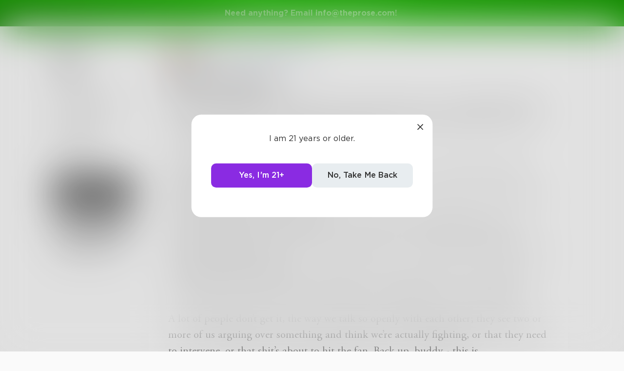

--- FILE ---
content_type: text/css; charset=UTF-8
request_url: https://www.theprose.com/_next/static/css/15e3b46589111c78d541.css
body_size: 3893
content:
@-webkit-keyframes table_slide__kBAfn{0%{-webkit-transform:translateX(-100%);transform:translateX(-100%)}20%,to{-webkit-transform:translateX(100%);transform:translateX(100%)}}@keyframes table_slide__kBAfn{0%{-webkit-transform:translateX(-100%);-moz-transform:translateX(-100%);transform:translateX(-100%)}20%,to{-webkit-transform:translateX(100%);-moz-transform:translateX(100%);transform:translateX(100%)}}.table_table-container__Wb91d{display:auto;overflow:hidden;text-overflow:ellipsis;white-space:nowrap}.table_table-container__Wb91d table{width:100%;border-collapse:collapse;padding-right:30px}.table_table-container__Wb91d table th{padding:10px 20px 10px 10px;text-align:start;font-size:14px;font-weight:400;line-height:17px;letter-spacing:0}.table_table-container__Wb91d table td{padding:10px 20px 10px 10px}.table_table-container__Wb91d table td span{width:100%;max-width:125px;max-height:47px;font-size:14px;font-weight:400;line-height:17px;letter-spacing:0}.table_table-container__Wb91d table td span :last-of-type{display:-webkit-flex;display:-moz-box;display:flex;-webkit-align-content:flex-end;align-content:flex-end}.table_table-container__Wb91d table tr{max-height:47px;border-bottom:1px solid #ccc}.table_table-container__Wb91d table tr a{font-weight:500;color:#333}.table_table-container__Wb91d table tr a:hover{text-decoration:underline}.table_table-container__Wb91d table tr a:hover :first-of-type{padding-left:32px}.table_table-container__Wb91d table tr a:hover :first-of-type b{padding:0}.table_table-container__Wb91d table .table_th-high-relevance__3NkPE{display:block;width:220px;padding:10px}.table_table-container__Wb91d table .table_th-unique-relevance__2R6EQ{display:block;width:400px;padding:10px}.table_empty-data__2XdPn{padding:10px}@media only screen and (max-width:700px){.table_table-container__Wb91d{overflow-x:auto;padding:10px}}@-webkit-keyframes actionButton_slide__1lr86{0%{-webkit-transform:translateX(-100%);transform:translateX(-100%)}20%,to{-webkit-transform:translateX(100%);transform:translateX(100%)}}@keyframes actionButton_slide__1lr86{0%{-webkit-transform:translateX(-100%);-moz-transform:translateX(-100%);transform:translateX(-100%)}20%,to{-webkit-transform:translateX(100%);-moz-transform:translateX(100%);transform:translateX(100%)}}.actionButton_action-button__22mKb{position:relative;border-radius:10px;font-size:16px;font-weight:500;display:-webkit-flex;display:-moz-box;display:flex;-webkit-align-items:center;-moz-box-align:center;align-items:center;-webkit-justify-content:center;-moz-box-pack:center;justify-content:center;text-align:center;-webkit-align-content:center;align-content:center;padding:15px;cursor:pointer;-webkit-transition:.2s;-moz-transition:.2s;transition:.2s;background-color:#d4d4d4;color:#333}.actionButton_action-button__22mKb:active{-webkit-transform:scale(.95);-moz-transform:scale(.95);transform:scale(.95)}.actionButton_action-button--black__1mQqE{background-color:#333;color:#fff}.actionButton_action-button--black__1mQqE:hover{background:#3b3b3b}.actionButton_action-button--red__3-Ur4{background-color:#e01f1b;color:#fff}.actionButton_action-button--red__3-Ur4:hover{background:#e52926}.actionButton_action-button--gold__3vvgo{background-color:#149000;color:#fff}.actionButton_action-button--gold__3vvgo:hover{background:#169f00}.actionButton_action-button--blue__1ePPU{background-color:#8a2be2;color:#fff}.actionButton_action-button--blue__1ePPU:hover{background:#9138e4}.actionButton_action-button--blue-grey__3dj5W{background-color:#e8edf0}.actionButton_action-button--blue-grey__3dj5W:hover{background:#f1f4f6}.actionButton_action-button--platinum__27B_2{background:-webkit-linear-gradient(80deg,#d8d8d8,#f1f1f1);background:-moz-linear-gradient(80deg,#d8d8d8 0,#f1f1f1 100%);background:linear-gradient(10deg,#d8d8d8,#f1f1f1);position:relative;overflow:hidden;color:#fff;text-shadow:-2px 0 28px rgba(0,0,0,.3)}.actionButton_action-button--platinum__27B_2:after{content:"";top:0;-webkit-transform:translateX(100%);-moz-transform:translateX(100%);transform:translateX(100%);width:100%;height:100%;position:absolute;z-index:1;-webkit-animation:actionButton_slide__1lr86 5s infinite;animation:actionButton_slide__1lr86 5s infinite;background:-webkit-gradient(linear,right top,left top,from(hsla(0,0%,100%,0)),color-stop(50%,hsla(0,0%,100%,.3)),to(hsla(0,0%,100%,0)));background:-webkit-linear-gradient(right,hsla(0,0%,100%,0),hsla(0,0%,100%,.3) 50%,hsla(0,0%,100%,0));background:-moz-linear-gradient(right,hsla(0,0%,100%,0) 0,hsla(0,0%,100%,.3) 50%,hsla(0,0%,100%,0) 100%);background:linear-gradient(-90deg,hsla(0,0%,100%,0),hsla(0,0%,100%,.3) 50%,hsla(0,0%,100%,0))}.actionButton_action-button--facebook__38Dgr{background-color:#3b5998;color:#fff}.actionButton_action-button--facebook__38Dgr:hover{background:#3f5fa3}.actionButton_action-button--twitter__2B-AN{background-color:#1da1f2;color:#fff}.actionButton_action-button--twitter__2B-AN:hover{background:#2ba7f3}.actionButton_action-button--white__mWmaf{background-color:#fff}.actionButton_action-button--lobby__2EmBz{background-color:#50c878;color:#fff}.actionButton_action-button--lobby__2EmBz:hover{background:#5ccc81}.actionButton_action-button--emerald__Sebbq{background-color:#149000;color:#fff}.actionButton_action-button--emerald__Sebbq:hover{background:#169f00}.actionButton_action-button--emerald--subscribe__24dhd{background-color:#149000;color:#fff;padding:0 40px;border-radius:100px;height:47px}.actionButton_action-button--loading__1qEem .actionButton_action-button__title__DRxL0{opacity:0;visibility:hidden}.actionButton_action-button--login__1KK2m{width:100%;margin-bottom:10px}.actionButton_action-button--login__1KK2m:hover{-webkit-transform:scale(1.02);-moz-transform:scale(1.02);transform:scale(1.02)}.actionButton_action-button--login__1KK2m:active{-webkit-transform:scale(.98);-moz-transform:scale(.98);transform:scale(.98)}.actionButton_action-button--age-confirm__KcPBa{width:50%;display:inline;margin-bottom:20px}.actionButton_action-button--write__3tNPd{width:85px;padding:10px 15px;border-radius:20px;height:40px}.actionButton_action-button--challenge-header__168cJ{-webkit-flex:0 1;-moz-box-flex:0;flex:0 1}.actionButton_action-button--gold-modal__3r4ee{width:100%}.actionButton_action-button-spinner-container__1AKDF{position:absolute;top:0;left:0;width:100%;height:100%;display:-webkit-flex;display:-moz-box;display:flex;-webkit-justify-content:center;-moz-box-pack:center;justify-content:center;-webkit-align-items:center;-moz-box-align:center;align-items:center}.actionButton_button-container__3l0Ah{display:-webkit-flex;display:-moz-box;display:flex}.actionButton_button-container__3l0Ah .actionButton_action-button__22mKb{margin-right:10px}.actionButton_button-container--vertical__1joeF{-webkit-flex-direction:column;-moz-box-orient:vertical;-moz-box-direction:normal;flex-direction:column}.actionButton_button-container--vertical__1joeF .actionButton_action-button__22mKb{margin-right:0;margin-bottom:10px;width:100%}.actionButton_button-container--simple-page__186rY .actionButton_action-button__22mKb{margin:0 5px}.actionButton_button-container--post-view-locked__tnDik{display:-webkit-flex;display:-moz-box;display:flex;-webkit-justify-content:center;-moz-box-pack:center;justify-content:center}.actionButton_button-container--post-view-locked__tnDik .actionButton_action-button__22mKb{margin:20px 10px 0}.actionButton_button-container--align-left__2WcAX{-webkit-justify-content:flex-start;-moz-box-pack:start;justify-content:flex-start}.actionButton_button-container--align-right__3SKwf{-webkit-justify-content:flex-end;-moz-box-pack:end;justify-content:flex-end}.actionButton_button-container--align-center__2dJhQ{-webkit-justify-content:center;-moz-box-pack:center;justify-content:center}@-webkit-keyframes baseContextMenu_slide__3cLvs{0%{-webkit-transform:translateX(-100%);transform:translateX(-100%)}20%,to{-webkit-transform:translateX(100%);transform:translateX(100%)}}@keyframes baseContextMenu_slide__3cLvs{0%{-webkit-transform:translateX(-100%);-moz-transform:translateX(-100%);transform:translateX(-100%)}20%,to{-webkit-transform:translateX(100%);-moz-transform:translateX(100%);transform:translateX(100%)}}.baseContextMenu_context-menu-container__2FgKA{z-index:800}.baseContextMenu_context-menu-container__2FgKA[data-popper-placement^=top]>.baseContextMenu_context-menu__1qiZ7{-webkit-transform-origin:bottom center;-moz-transform-origin:bottom center;transform-origin:bottom center}.baseContextMenu_context-menu-container__2FgKA[data-popper-placement^=top-end]>.baseContextMenu_context-menu__1qiZ7{-webkit-transform-origin:bottom right;-moz-transform-origin:bottom right;transform-origin:bottom right}.baseContextMenu_context-menu-container__2FgKA[data-popper-placement^=bottom]>.baseContextMenu_context-menu__1qiZ7{-webkit-transform-origin:top center;-moz-transform-origin:top center;transform-origin:top center}.baseContextMenu_context-menu-container__2FgKA[data-popper-placement^=bottom-end]>.baseContextMenu_context-menu__1qiZ7{-webkit-transform-origin:top right;-moz-transform-origin:top right;transform-origin:top right}.baseContextMenu_context-menu__1qiZ7{border-radius:10px;background-color:#fff;padding-top:10px;padding-bottom:10px;-webkit-box-shadow:0 10px 40px 0 rgba(0,0,0,.1);box-shadow:0 10px 40px 0 rgba(0,0,0,.1)}.baseContextMenu_context-menu--reversed__2CvfD .baseContextMenu_context-menu-item__2xONm{-webkit-flex-direction:row-reverse;-moz-box-orient:horizontal;-moz-box-direction:reverse;flex-direction:row-reverse}@-webkit-keyframes contextMenuItem_slide__2F1rr{0%{-webkit-transform:translateX(-100%);transform:translateX(-100%)}20%,to{-webkit-transform:translateX(100%);transform:translateX(100%)}}@keyframes contextMenuItem_slide__2F1rr{0%{-webkit-transform:translateX(-100%);-moz-transform:translateX(-100%);transform:translateX(-100%)}20%,to{-webkit-transform:translateX(100%);-moz-transform:translateX(100%);transform:translateX(100%)}}.contextMenuItem_context-menu-item__173wE{padding-left:10px;padding-right:10px;color:#777;font-size:18px;display:-webkit-flex;display:-moz-box;display:flex;-webkit-transition:.2s;-moz-transition:.2s;transition:.2s;cursor:pointer}.contextMenuItem_context-menu-item--gold__3oKgp{color:#149000}.contextMenuItem_context-menu-item--gold__3oKgp .contextMenuItem_context-menu-icon__3BSh8{stroke:#149000}.contextMenuItem_context-menu-item--gold__3oKgp:hover{background:#149000;color:#fff!important}.contextMenuItem_context-menu-item--gold__3oKgp:hover .contextMenuItem_context-menu-icon__3BSh8{stroke:#fff!important}.contextMenuItem_context-menu-item__173wE:hover{color:#333}.contextMenuItem_context-menu-item__173wE:hover .contextMenuItem_context-menu-icon__3BSh8{stroke:#333}.contextMenuItem_context-menu-item__173wE:hover--gold{color:#fff}.contextMenuItem_context-menu-item__173wE:hover--gold .contextMenuItem_context-menu-icon__3BSh8{stroke:#fff}.contextMenuItem_context-menu-item__173wE:active{opacity:.8}.contextMenuItem_context-item-link__1Ee5h{text-decoration:none}.contextMenuItem_context-menu-text__3eoe_{font-size:16px;padding:5px;display:-webkit-flex;display:-moz-box;display:flex;-webkit-justify-content:center;-moz-box-pack:center;justify-content:center;-webkit-align-items:center;-moz-box-align:center;align-items:center;-webkit-align-content:center;align-content:center;text-decoration:none}.contextMenuItem_context-menu-icon-container__2hOub{margin:5px;width:18px;height:18px}.contextMenuItem_context-menu-icon__3BSh8{width:18px;height:18px;stroke:#777;-webkit-transform:translateY(-1px);-moz-transform:translateY(-1px);transform:translateY(-1px)}.contextMenuItem_context-checkbox-item__3Xjno .contextMenuItem_context-menu-icon__3BSh8{stroke:#fff;stroke-width:3px;-webkit-transform:scale(.8);-moz-transform:scale(.8);transform:scale(.8)}.contextMenuItem_context-checkbox-item__3Xjno .contextMenuItem_context-menu-icon-container__2hOub{width:22px;height:22px;border-radius:50%;border:1px solid #aaa;display:-webkit-flex;display:-moz-box;display:flex;-webkit-align-items:center;-moz-box-align:center;align-items:center;-webkit-align-content:center;align-content:center;-webkit-justify-content:center;-moz-box-pack:center;justify-content:center;-webkit-transition:.2s;-moz-transition:.2s;transition:.2s}.contextMenuItem_context-checkbox-item--checked__1O5xn .contextMenuItem_context-menu-icon-container__2hOub{background-color:#8a2be2;border-color:#8a2be2}.contextMenuItem_context-checkbox-item__3Xjno:hover .contextMenuItem_context-menu-icon__3BSh8{stroke:#fff}.contextMenuItem_context-checkbox-item--checked__1O5xn.contextMenuItem_context-checkbox-item--gold__3kM2P .contextMenuItem_context-menu-icon-container__2hOub{background-color:#149000;border-color:#149000}@-webkit-keyframes commentView_slide__-vd6b{0%{-webkit-transform:translateX(-100%);transform:translateX(-100%)}20%,to{-webkit-transform:translateX(100%);transform:translateX(100%)}}@keyframes commentView_slide__-vd6b{0%{-webkit-transform:translateX(-100%);-moz-transform:translateX(-100%);transform:translateX(-100%)}20%,to{-webkit-transform:translateX(100%);-moz-transform:translateX(100%);transform:translateX(100%)}}.commentView_comment-view__3zZJD{margin-bottom:30px}.commentView_comment-view--selected__1Fg8U{padding:20px;background:#f6f6f6;margin-left:-20px;margin-right:-20px;margin-top:-20px;border-radius:10px}.commentView_comment-view--selected__1Fg8U .commentView_comment-user-label-content__23BvW svg{stroke:#111}.commentView_comment-view__3zZJD .commentView_comment-view-replies__22Z2W{margin-top:15px;margin-left:50px;margin-bottom:10px}.commentView_comment-view__3zZJD .commentView_comment-view-replies__22Z2W .commentView_user-label__image-link__1WkM6,.commentView_comment-view__3zZJD .commentView_comment-view-replies__22Z2W .commentView_user-label__image__1yJ7k{width:34px;height:34px}.commentView_comment-view__3zZJD .commentView_comment-view-replies__22Z2W .commentView_comment-view-text__2wJDi{margin-left:44px}.commentView_comment-view__3zZJD:hover .commentView_delete-icon__1bJDp:first-of-type{display:inline-block}.commentView_comment-user-label-content__23BvW{display:-webkit-flex;display:-moz-box;display:flex}.commentView_comment-user-label-content__23BvW .commentView_delete-icon__1bJDp{display:none}.commentView_comment-user-label-content__23BvW svg{display:inline-block;width:15px;height:15px;-webkit-transform:translateY(1.5px);-moz-transform:translateY(1.5px);transform:translateY(1.5px);cursor:pointer;-webkit-transition:.14s ease-in-out;-moz-transition:.14s ease-in-out;transition:.14s ease-in-out}.commentView_comment-user-label-content__23BvW svg:hover{stroke:#111}.commentView_comment-user-label-content__23BvW svg.commentView_reply-icon__2WGbt{-webkit-transform:translateY(1.5px) scale(1.2);-moz-transform:translateY(1.5px) scale(1.2);transform:translateY(1.5px) scale(1.2)}.commentView_comment-user-label-time__2vlMV{font-size:16px;line-height:15px;color:#aaa}.commentView_comment-view-text__2wJDi{margin-left:50px;margin-top:-18px}.commentView_comment-view-text__2wJDi a,.commentView_comment-view-text__2wJDi button{color:#8a2be2}.commentView_comment-view-text__2wJDi a:hover,.commentView_comment-view-text__2wJDi button:hover{text-decoration:underline}@-webkit-keyframes contextMenu_slide__3t_4J{0%{-webkit-transform:translateX(-100%);transform:translateX(-100%)}20%,to{-webkit-transform:translateX(100%);transform:translateX(100%)}}@keyframes contextMenu_slide__3t_4J{0%{-webkit-transform:translateX(-100%);-moz-transform:translateX(-100%);transform:translateX(-100%)}20%,to{-webkit-transform:translateX(100%);-moz-transform:translateX(100%);transform:translateX(100%)}}@-webkit-keyframes bookButton_slide__2lTa3{0%{-webkit-transform:translateX(-100%);transform:translateX(-100%)}20%,to{-webkit-transform:translateX(100%);transform:translateX(100%)}}@keyframes bookButton_slide__2lTa3{0%{-webkit-transform:translateX(-100%);-moz-transform:translateX(-100%);transform:translateX(-100%)}20%,to{-webkit-transform:translateX(100%);-moz-transform:translateX(100%);transform:translateX(100%)}}.bookButton_book-button__2pQau{display:block;border:1px solid #333;display:-webkit-flex;display:-moz-box;display:flex;-webkit-align-content:center;align-content:center;-webkit-justify-content:center;-moz-box-pack:center;justify-content:center;-webkit-align-items:center;-moz-box-align:center;align-items:center;cursor:pointer;-webkit-transition:.2s;-moz-transition:.2s;transition:.2s;font-size:16px;color:#333;height:40px;border-radius:20px;width:100%}.bookButton_book-button__2pQau:hover{background-color:#f1f1f1}.bookButton_book-button--selected__3Z4vb{background-color:#8a2be2;color:#fff;border-color:#8a2be2}.bookButton_book-button--selected__3Z4vb:hover{background-color:#8a2be2}.bookButton_book-button--gold__14sSd{background-color:#149000;color:#fff;border-color:#149000}.bookButton_book-button--gold__14sSd:hover{background-color:#149000}@-webkit-keyframes subscribeButton_slide__3rd9u{0%{-webkit-transform:translateX(-100%);transform:translateX(-100%)}20%,to{-webkit-transform:translateX(100%);transform:translateX(100%)}}@keyframes subscribeButton_slide__3rd9u{0%{-webkit-transform:translateX(-100%);-moz-transform:translateX(-100%);transform:translateX(-100%)}20%,to{-webkit-transform:translateX(100%);-moz-transform:translateX(100%);transform:translateX(100%)}}.subscribeButton_subscribe-button__1RUzq{display:block;display:-webkit-flex;display:-moz-box;display:flex;-webkit-align-content:center;align-content:center;-webkit-justify-content:center;-moz-box-pack:center;justify-content:center;-webkit-align-items:center;-moz-box-align:center;align-items:center;cursor:pointer;-webkit-transition:.2s;-moz-transition:.2s;transition:.2s;font-size:16px;font-weight:500;background-color:#8a2be2;color:#fff;height:40px;border-radius:20px;margin-left:10px;width:140px}.subscribeButton_subscribe-button__1RUzq:hover{background:#9946e6}.subscribeButton_subscribe-button--subscribed__1PuLt{background-color:#d4d4d4;border-color:#d4d4d4;font-weight:400;color:#333}.subscribeButton_subscribe-button--subscribed__1PuLt:hover{background-color:#ffc8c8;border-color:#333}.subscribeButton_subscribe-button--resubscribe__2_NhT{width:165px;background-color:#ffc164;border-color:#d4d4d4;color:#333}.subscribeButton_subscribe-button--resubscribe__2_NhT:hover{background-color:#ffc164;border-color:#d4d4d4}@media only screen and (max-width:700px){.subscribeButton_subscribe-button__1RUzq{padding:0 10px}}@-webkit-keyframes followButton_slide__3w86m{0%{-webkit-transform:translateX(-100%);transform:translateX(-100%)}20%,to{-webkit-transform:translateX(100%);transform:translateX(100%)}}@keyframes followButton_slide__3w86m{0%{-webkit-transform:translateX(-100%);-moz-transform:translateX(-100%);transform:translateX(-100%)}20%,to{-webkit-transform:translateX(100%);-moz-transform:translateX(100%);transform:translateX(100%)}}.followButton_follow-button__2CQEW{display:block;border:1px solid #333;display:-webkit-flex;display:-moz-box;display:flex;-webkit-align-content:center;align-content:center;-webkit-justify-content:center;-moz-box-pack:center;justify-content:center;-webkit-align-items:center;-moz-box-align:center;align-items:center;cursor:pointer;-webkit-transition:.2s;-moz-transition:.2s;transition:.2s;font-size:16px;color:#333;height:40px;border-radius:20px;margin-left:10px;width:100px}.followButton_follow-button__2CQEW:hover{background-color:#f1f1f1}.followButton_follow-button--selected__31-S4{background-color:#d4d4d4;border-color:#d4d4d4}.followButton_follow-button--selected__31-S4:hover{background-color:#333;color:#fff;border-color:#333}@media only screen and (max-width:700px){.followButton_follow-button__2CQEW{padding:0 10px}}@-webkit-keyframes challengeView_slide__3u0dJ{0%{-webkit-transform:translateX(-100%);transform:translateX(-100%)}20%,to{-webkit-transform:translateX(100%);transform:translateX(100%)}}@keyframes challengeView_slide__3u0dJ{0%{-webkit-transform:translateX(-100%);-moz-transform:translateX(-100%);transform:translateX(-100%)}20%,to{-webkit-transform:translateX(100%);-moz-transform:translateX(100%);transform:translateX(100%)}}.challengeView_challenge-view__1wZTn{position:relative;background:#fff;border-radius:10px;padding:30px;margin-bottom:40px;display:-webkit-flex;display:-moz-box;display:flex;-webkit-flex-direction:row;-moz-box-orient:horizontal;-moz-box-direction:normal;flex-direction:row;overflow:hidden;cursor:pointer}.challengeView_challenge-view__1wZTn:hover .challengeView_challenge-view-icon__1nYKw{opacity:.4}.challengeView_challenge-view-link__1I0Rs{position:absolute;top:0;right:0;left:0;bottom:0}.challengeView_challenge-view-content__3xNeB{-webkit-flex:1 1;-moz-box-flex:1;flex:1 1}.challengeView_challenge-view-title__355WF{font-size:22px;font-weight:700;margin-bottom:5px}.challengeView_challenge-view-text__1ppph{font-size:18px;margin-bottom:5px}.challengeView_challenge-view-info__Hx5kl{position:relative;font-size:16px;color:#aaa;z-index:2}.challengeView_challenge-view-info__Hx5kl a{color:#aaa;font-weight:700}.challengeView_challenge-view-info__Hx5kl a:hover{text-decoration:underline}.challengeView_challenge-view-enter__1SPMH{position:relative;overflow:visible;display:-webkit-flex;display:-moz-box;display:flex;-webkit-align-items:flex-end;-moz-box-align:end;align-items:flex-end;margin-left:30px;-webkit-transform:translateY(10px);-moz-transform:translateY(10px);transform:translateY(10px);z-index:2;min-width:70px}.challengeView_challenge-view-enter__1SPMH a{z-index:2}.challengeView_challenge-view-enter__1SPMH .challengeView_action-button__2Tva_{height:40px;-webkit-flex-grow:0;-moz-box-flex:0;flex-grow:0;z-index:2}.challengeView_challenge-view-prize__T9hw-{position:absolute;top:-40px;left:0;right:0;border-bottom-left-radius:10px;border-bottom-right-radius:10px;font-size:16px;font-weight:500;padding:5px;display:-webkit-flex;display:-moz-box;display:flex;-webkit-align-items:center;-moz-box-align:center;align-items:center;-webkit-justify-content:center;-moz-box-pack:center;justify-content:center;text-align:center;-webkit-align-content:center;align-content:center;background-color:#149000;color:#fff}.challengeView_challenge-view-icon__1nYKw{width:140px;height:140px;position:absolute;right:-34px;bottom:-40px;fill:#8a2be2;opacity:.15;-webkit-transition:.2s;-moz-transition:.2s;transition:.2s}@media only screen and (max-width:700px){.challengeView_challenge-view__1wZTn{padding:20px;-webkit-flex-direction:column;-moz-box-orient:vertical;-moz-box-direction:normal;flex-direction:column;margin-bottom:20px}.challengeView_challenge-view__1wZTn .challengeView_challenge-view-title__355WF{font-size:18px}.challengeView_challenge-view__1wZTn .challengeView_challenge-view-text__1ppph{font-size:16px}.challengeView_challenge-view__1wZTn .challengeView_challenge-view-enter__1SPMH{-webkit-align-self:flex-end;align-self:flex-end;padding-bottom:10px}}.challengeView_challenge-view-featured__oPghE{margin-bottom:5px;color:#8a2be2;text-transform:uppercase;font-size:11px}@-webkit-keyframes portalFollowButton_slide__2u3tT{0%{-webkit-transform:translateX(-100%);transform:translateX(-100%)}20%,to{-webkit-transform:translateX(100%);transform:translateX(100%)}}@keyframes portalFollowButton_slide__2u3tT{0%{-webkit-transform:translateX(-100%);-moz-transform:translateX(-100%);transform:translateX(-100%)}20%,to{-webkit-transform:translateX(100%);-moz-transform:translateX(100%);transform:translateX(100%)}}.portalFollowButton_portal-follow-button__2G_xM{display:block;border:1px solid #333;display:-webkit-flex;display:-moz-box;display:flex;-webkit-align-content:center;align-content:center;-webkit-justify-content:center;-moz-box-pack:center;justify-content:center;-webkit-align-items:center;-moz-box-align:center;align-items:center;cursor:pointer;-webkit-transition:.2s;-moz-transition:.2s;transition:.2s;font-size:16px;color:#333}.portalFollowButton_portal-follow-button__2G_xM:hover{background-color:#f1f1f1}.portalFollowButton_portal-follow-button--selected__3V6DI{background-color:#8a2be2;color:#fff;border-color:#8a2be2}.portalFollowButton_portal-follow-button--selected__3V6DI:hover{background-color:#333;color:#fff;border-color:#333}